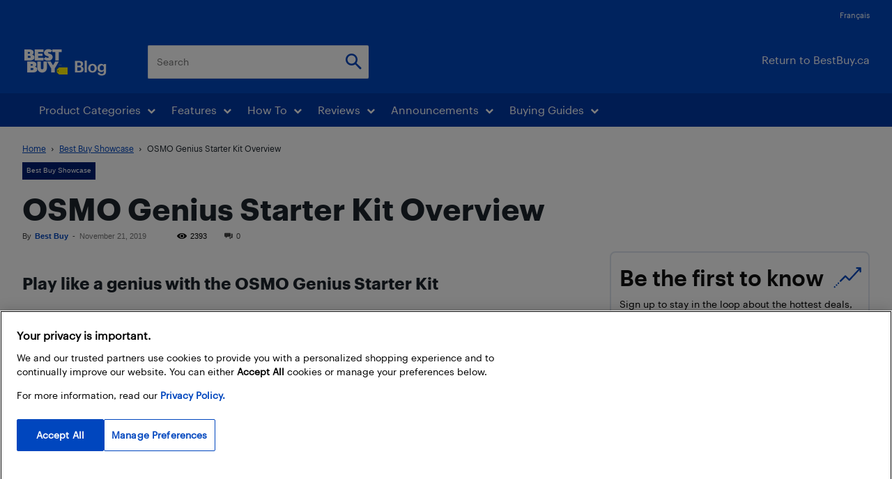

--- FILE ---
content_type: text/html; charset=UTF-8
request_url: https://blog.bestbuy.ca/wp-admin/admin-ajax.php?td_theme_name=Newspaper&v=12.7.3
body_size: -275
content:
{"195543":2393}